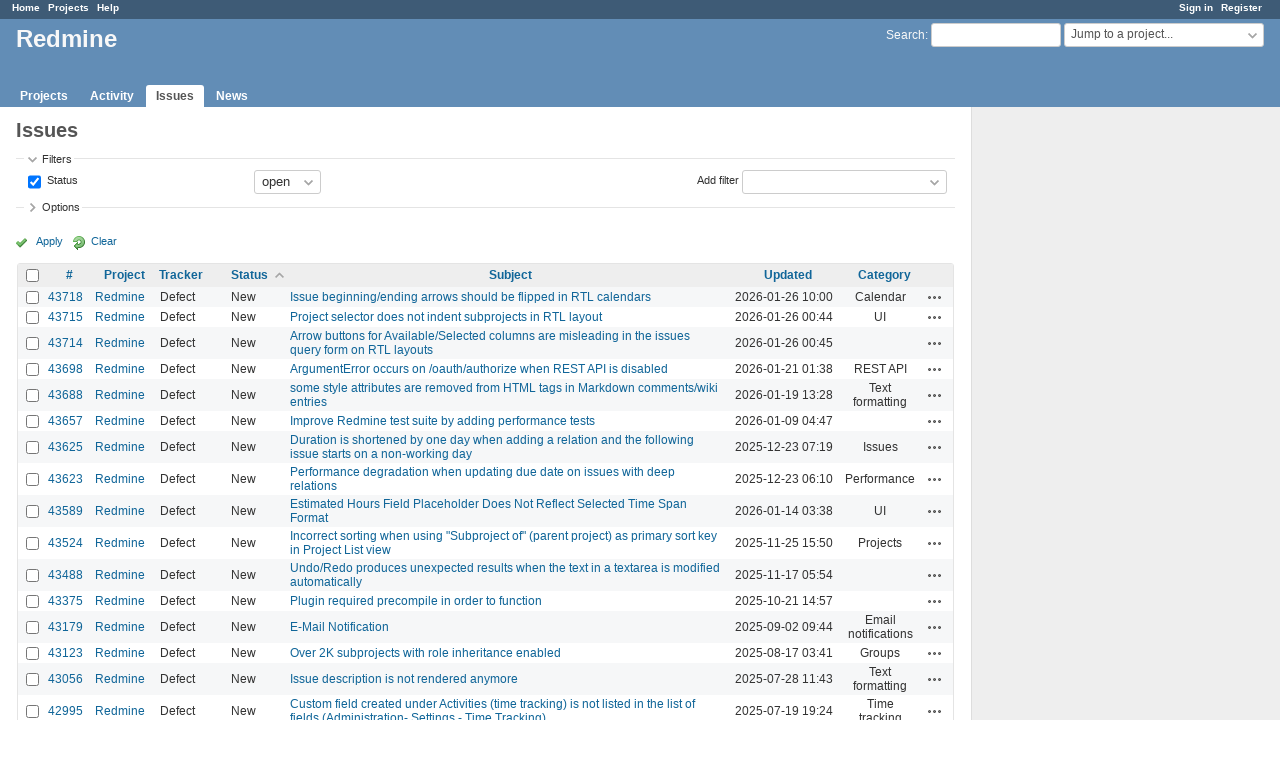

--- FILE ---
content_type: text/html; charset=utf-8
request_url: https://www.google.com/recaptcha/api2/aframe
body_size: 268
content:
<!DOCTYPE HTML><html><head><meta http-equiv="content-type" content="text/html; charset=UTF-8"></head><body><script nonce="m35GG-OkK1Uoy06yffajFw">/** Anti-fraud and anti-abuse applications only. See google.com/recaptcha */ try{var clients={'sodar':'https://pagead2.googlesyndication.com/pagead/sodar?'};window.addEventListener("message",function(a){try{if(a.source===window.parent){var b=JSON.parse(a.data);var c=clients[b['id']];if(c){var d=document.createElement('img');d.src=c+b['params']+'&rc='+(localStorage.getItem("rc::a")?sessionStorage.getItem("rc::b"):"");window.document.body.appendChild(d);sessionStorage.setItem("rc::e",parseInt(sessionStorage.getItem("rc::e")||0)+1);localStorage.setItem("rc::h",'1769433140734');}}}catch(b){}});window.parent.postMessage("_grecaptcha_ready", "*");}catch(b){}</script></body></html>